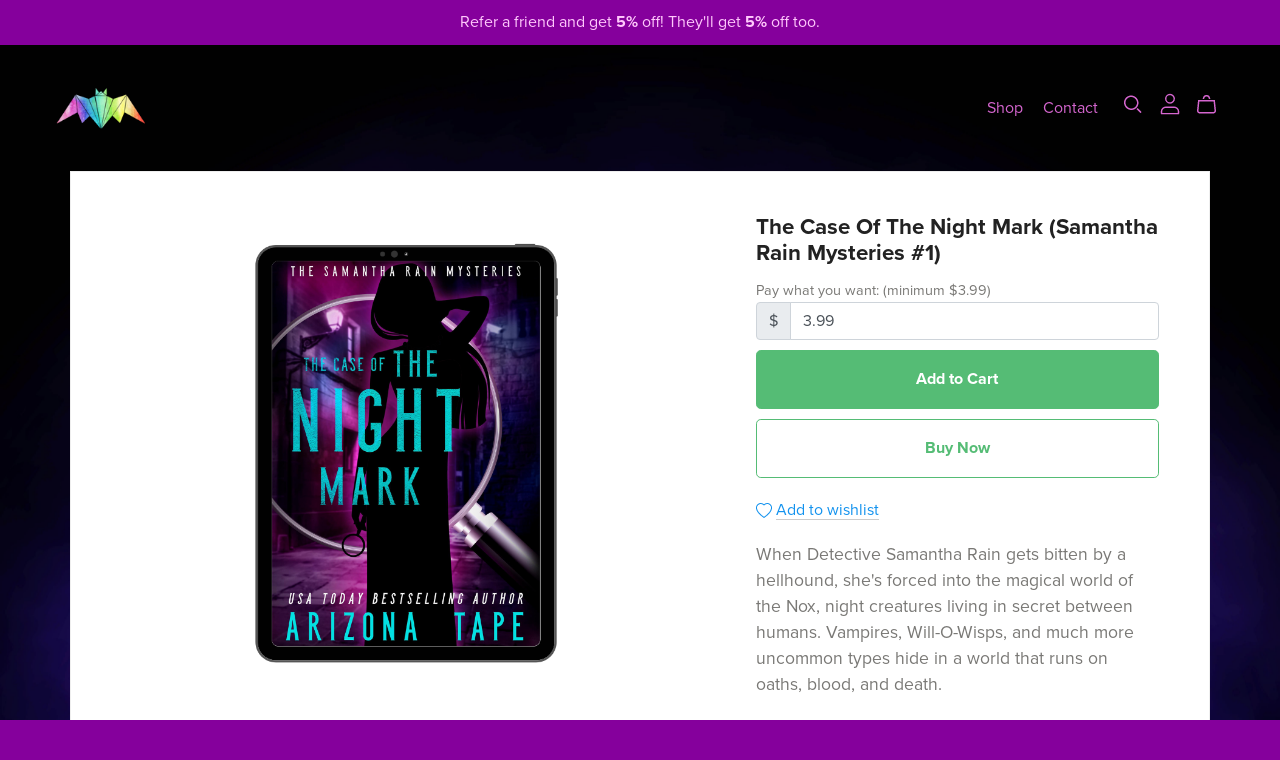

--- FILE ---
content_type: text/html; charset=UTF-8
request_url: https://payhip.com/editorv2_shop_aux/products_are_in_wishlist_ajax?1768634080993
body_size: 303
content:
{"productKeysInWishlist":[],"productKeysAlreadyInBuyerAccount":false,"collabMetaData":{"g15x":{"hasCollaborators":false}}}